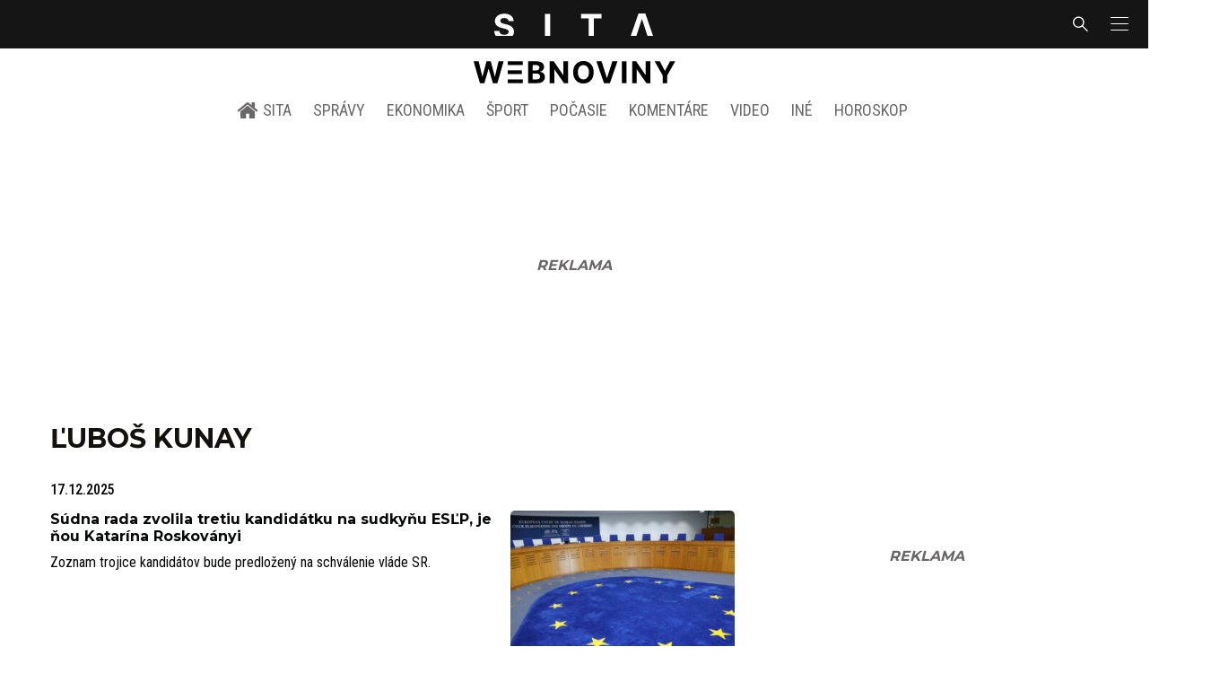

--- FILE ---
content_type: text/html; charset=utf-8
request_url: https://www.google.com/recaptcha/api2/aframe
body_size: 268
content:
<!DOCTYPE HTML><html><head><meta http-equiv="content-type" content="text/html; charset=UTF-8"></head><body><script nonce="xu8-_5VVN4w3P_7OAHwuFg">/** Anti-fraud and anti-abuse applications only. See google.com/recaptcha */ try{var clients={'sodar':'https://pagead2.googlesyndication.com/pagead/sodar?'};window.addEventListener("message",function(a){try{if(a.source===window.parent){var b=JSON.parse(a.data);var c=clients[b['id']];if(c){var d=document.createElement('img');d.src=c+b['params']+'&rc='+(localStorage.getItem("rc::a")?sessionStorage.getItem("rc::b"):"");window.document.body.appendChild(d);sessionStorage.setItem("rc::e",parseInt(sessionStorage.getItem("rc::e")||0)+1);localStorage.setItem("rc::h",'1768861486419');}}}catch(b){}});window.parent.postMessage("_grecaptcha_ready", "*");}catch(b){}</script></body></html>

--- FILE ---
content_type: application/javascript; charset=utf-8
request_url: https://fundingchoicesmessages.google.com/f/AGSKWxXLSpyPrkENLsGaKUTgZARNLRNIdiRv_xD1VH_T2j4vK8djEkz2iKK1FPIcuilPkXamncG1rDX2nkwSmoyjrcPGA6utx28L6RpbfqxByhUoJxIKjo4DPW4vY5buz4W6b0pFUGp43xgGzveIiVVMn6kKiwbMUzT9lxoB3oVUE01AawvpMAuTlbacODYC/_/300x250ad._728-90_/banner_db.php?/adsame1..adsync.
body_size: -1290
content:
window['bb174395-e365-4a56-b23e-68822930ea9e'] = true;